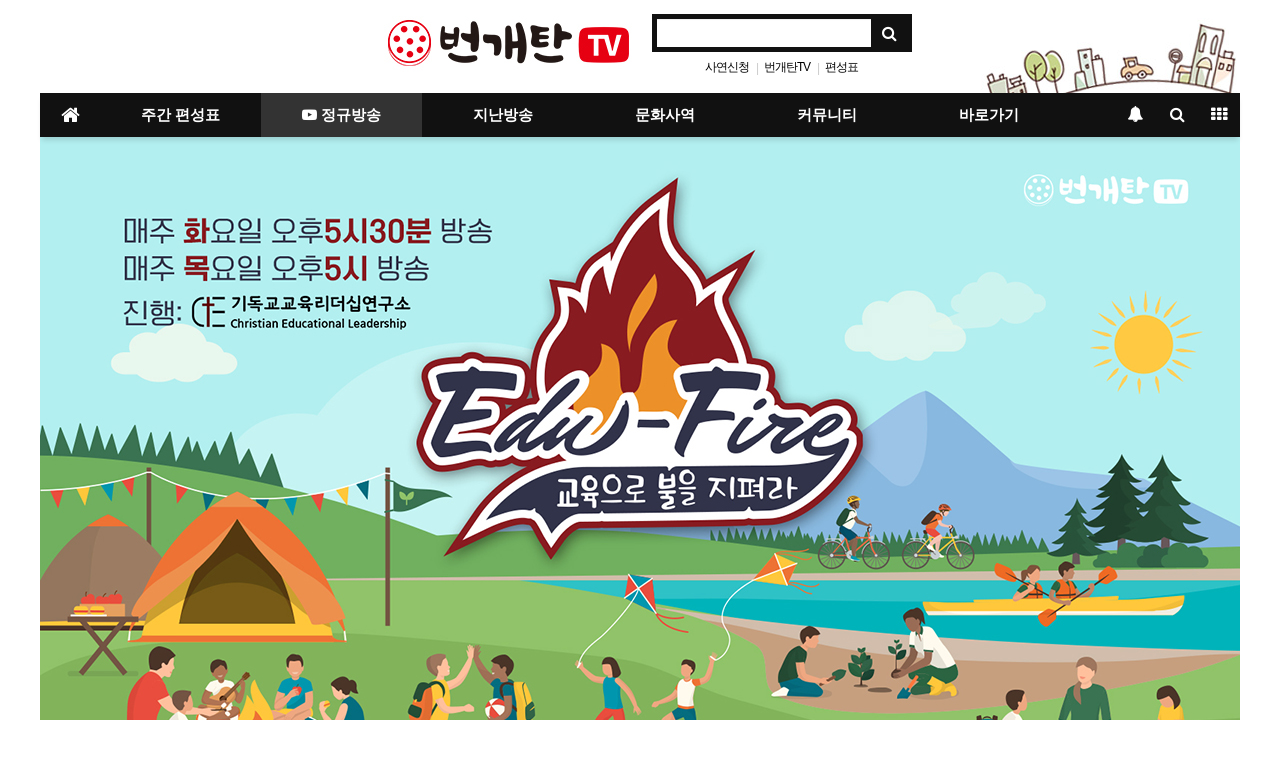

--- FILE ---
content_type: text/html; charset=utf-8
request_url: http://cts0808.com/g5/bbs/board.php?bo_table=tv007&sop=and&sst=wr_hit&sod=desc&sfl=&stx=&sca=&page=1
body_size: 84195
content:
<!doctype html>
<html lang="ko">
<head>
<meta charset="utf-8">
<meta http-equiv="imagetoolbar" content="no">
<meta http-equiv="X-UA-Compatible" content="IE=Edge">
<meta name="title" content="Edu-Fire 1 페이지 > 다음세대에게 복음을! 번개탄TV" />
<meta name="publisher" content="다음세대에게 복음을! 번개탄TV" />
<meta name="author" content="다음세대에게 복음을! 번개탄TV" />
<meta name="robots" content="index,follow" />
<meta name="keywords" content="다음세대에게 복음을! 번개탄TV" />
<meta name="description" content="Edu-Fire 1 페이지 > 다음세대에게 복음을! 번개탄TV" />
<meta name="twitter:card" content="summary_large_image" />
<meta property="og:title" content="Edu-Fire 1 페이지 > 다음세대에게 복음을! 번개탄TV" />
<meta property="og:site_name" content="다음세대에게 복음을! 번개탄TV" />
<meta property="og:author" content="다음세대에게 복음을! 번개탄TV" />
<meta property="og:type" content="" />
<meta property="og:description" content="Edu-Fire 1 페이지 > 다음세대에게 복음을! 번개탄TV" />
<meta property="og:url" content="http://cts0808.com/g5/bbs/board.php?bo_table=tv007&sop=and&sst=wr_hit&sod=desc&sfl=&stx=&sca=&page=1" />
<link rel="canonical" href="http://cts0808.com/g5/bbs/board.php?bo_table=tv007&sop=and&sst=wr_hit&sod=desc&sfl=&stx=&sca=&page=1" />
<title>Edu-Fire 1 페이지 > 다음세대에게 복음을! 번개탄TV</title>
<link rel="stylesheet" href="http://cts0808.com/g5/css/default.css?ver=180820">
<link rel="stylesheet" href="http://cts0808.com/g5/css/apms.css?ver=180820">

<link rel="stylesheet" href="http://cts0808.com/g5/thema/Basic/assets/bs3/css/bootstrap.min.css" type="text/css" class="thema-mode">
<link rel="stylesheet" href="http://cts0808.com/g5/thema/Basic/colorset/Basic/colorset.css" type="text/css" class="thema-colorset">
<link rel="stylesheet" href="http://cts0808.com/g5/thema/Basic/widget/basic-keyword/widget.css?ver=180820">
<link rel="stylesheet" href="http://cts0808.com/g5/skin/board/Basic-Board/style.css" >
<link rel="stylesheet" href="http://cts0808.com/g5/skin/board/Basic-Board/list/basic-gallery/list.css" >
<link rel="stylesheet" href="http://cts0808.com/g5/thema/Basic/widget/basic-sidebar/widget.css?ver=180820">
<link rel="stylesheet" href="http://cts0808.com/g5/css/level/basic.css?ver=180820">
<!--[if lte IE 8]>
<script src="http://cts0808.com/g5/js/html5.js"></script>
<![endif]-->
<script>
// 자바스크립트에서 사용하는 전역변수 선언
var g5_url       = "http://cts0808.com/g5";
var g5_bbs_url   = "http://cts0808.com/g5/bbs";
var g5_is_member = "";
var g5_is_admin  = "";
var g5_is_mobile = "";
var g5_bo_table  = "tv007";
var g5_sca       = "";
var g5_pim       = "";
var g5_editor    = "smarteditor2";
var g5_responsive    = "1";
var g5_cookie_domain = "";
var g5_purl = "http://cts0808.com/g5/bbs/board.php?bo_table=tv007&sop=and&sst=wr_hit&sod=desc&sfl=&stx=&sca=&page=1";
</script>
<script src="http://cts0808.com/g5/js/jquery-1.11.3.min.js"></script>
<script src="http://cts0808.com/g5/js/jquery-migrate-1.2.1.min.js"></script>
<script src="http://cts0808.com/g5/lang/korean/lang.js?ver=180820"></script>
<script src="http://cts0808.com/g5/js/common.js?ver=180820"></script>
<script src="http://cts0808.com/g5/js/wrest.js?ver=180820"></script>
<script src="http://cts0808.com/g5/js/placeholders.min.js"></script>
<script src="http://cts0808.com/g5/js/apms.js?ver=180820"></script>
<link rel="stylesheet" href="http://cts0808.com/g5/js/font-awesome/css/font-awesome.min.css">
<script src="http://cts0808.com/g5/plugin/apms/js/jquery.mobile.swipe.min.js?ver=180820"></script>
</head>
<body class="responsive is-pc">
	<h1 style="display:inline-block !important;position:absolute;top:0;left:0;margin:0 !important;padding:0 !important;font-size:0;line-height:0;border:0 !important;overflow:hidden !important">
	Edu-Fire 1 페이지 > 다음세대에게 복음을! 번개탄TV	</h1>
<style>
		.at-container {max-width:1200px;}
	.no-responsive .wrapper, .no-responsive .at-container-wide { min-width:1200px; }
	.no-responsive .boxed.wrapper, .no-responsive .at-container { width:1200px; }
	.at-menu .nav-height { height:44px; line-height:44px !important; }
	.pc-menu, .pc-menu .nav-full-back, .pc-menu .nav-full-height { height:44px; }
	.pc-menu .nav-top.nav-float .menu-a { padding:0px 25px; }
	.pc-menu .nav-top.nav-float .sub-1div::before { left: 25px; }
	.pc-menu .subm-w { width:170px; }
	@media all and (min-width:1200px) {
		.responsive .boxed.wrapper { max-width:1200px; }
	}
</style>

<div id="thema_wrapper" class="wrapper boxed ko">

	<!-- PC Header -->
	<header class="pc-header">
		<div class="at-container">
			<!-- PC Logo -->
			<div class="header-logo">
				<a href="http://cts0808.com/g5">
					<img src="/g5/img/toplogo.jpg">
				</a>
			</div>
			<!-- PC Search -->
			<div class="header-search">
				<form name="tsearch" method="get" onsubmit="return tsearch_submit(this);" role="form" class="form">
				<input type="hidden" name="url"	value="http://cts0808.com/g5/bbs/search.php">
					<div class="input-group input-group-sm">
						<input type="text" name="stx" class="form-control input-sm" value="">
						<span class="input-group-btn">
							<button type="submit" class="btn btn-sm"><i class="fa fa-search fa-lg"></i></button>
						</span>
					</div>
				</form>
				<div class="header-keyword">
					<div class="basic-keyword">
			<span class="stx">
						<a href="http://cts0808.com/g5/bbs/search.php?stx=+%EC%82%AC%EC%97%B0%EC%8B%A0%EC%B2%AD"> 사연신청</a>
		</span>
			<span class="stx">
							<span class="sp">|</span>
						<a href="http://cts0808.com/g5/bbs/search.php?stx=%EB%B2%88%EA%B0%9C%ED%83%84TV">번개탄TV</a>
		</span>
			<span class="stx">
							<span class="sp">|</span>
						<a href="http://cts0808.com/g5/bbs/search.php?stx=+%ED%8E%B8%EC%84%B1%ED%91%9C"> 편성표</a>
		</span>
	</div>
				</div>
			</div>
			<div class="clearfix"></div>
		</div>
	</header>

	<!-- Mobile Header -->
	<header class="m-header">
		<div class="at-container">
			<div class="header-wrap">
				<div class="header-icon">
					<a href="javascript:;" onclick="sidebar_open('sidebar-user');">
						<i class="fa fa-user"></i>
					</a>
				</div>
				<div class="header-logo en">
					<!-- Mobile Logo -->
					<a href="http://cts0808.com/g5">
						<b>번개탄TV</b>
					</a>
				</div>
				<div class="header-icon">
					<a href="javascript:;" onclick="sidebar_open('sidebar-search');">
						<i class="fa fa-search"></i>
					</a>
				</div>
			</div>
			<div class="clearfix"></div>
		</div>
	</header>

	<!-- Menu -->
	<nav class="at-menu">
		<!-- PC Menu -->
		<div class="pc-menu">
			<!-- Menu Button & Right Icon Menu -->
			<div class="at-container">
				<div class="nav-right nav-rw nav-height">
					<ul>
												<li>
							<a href="javascript:;" onclick="sidebar_open('sidebar-response');" data-original-title="<nobr>알림</nobr>" data-toggle="tooltip" data-placement="top" data-html="true">
								<i class="fa fa-bell"></i>
								<span class="label bg-orangered en" style="display:none;">
									<span class="msgCount">0</span>
								</span>
							</a>
						</li>
						<li>
							<a href="javascript:;" onclick="sidebar_open('sidebar-search');" data-original-title="<nobr>검색</nobr>" data-toggle="tooltip" data-placement="top" data-html="true">
								<i class="fa fa-search"></i>
							</a>
						</li>
						<li class="menu-all-icon" data-original-title="<nobr>전체메뉴</nobr>" data-toggle="tooltip" data-placement="top" data-html="true">
							<a href="javascript:;" data-toggle="collapse" data-target="#menu-all">
								<i class="fa fa-th"></i>
							</a>
						</li>
					</ul>
					<div class="clearfix"></div>
				</div>
			</div>
			

	<div class="nav-visible">
		<div class="at-container">
			<div class="nav-top nav-both nav-slide">
				<ul class="menu-ul">
				<li class="menu-li nav-home off">
					<a class="menu-a nav-height" href="http://cts0808.com/g5">
						<i class="fa fa-home"></i>
					</a>
				</li>
									<li class="menu-li off">
						<a class="menu-a nav-height" href="/g5/bbs/board.php?bo_table=week">
							주간 편성표													</a>
											</li>
									<li class="menu-li on">
						<a class="menu-a nav-height" href="http://www.jing.co.kr/g5/bbs/page.php?hid=tv000">
							<i class='fa fa-youtube-play'></i> 정규방송													</a>
													<div class="sub-slide sub-1div">
								<ul class="sub-1dul">
								
									
									<li class="sub-1dli off">
										<a href="http://cts0808.com/g5/bbs/page.php?hid=tv000" class="sub-1da">
											프로그램 소개																					</a>
																			</li>
								
									
									<li class="sub-1dli off">
										<a href="http://cts0808.com/g5/bbs/board.php?bo_table=tv029" class="sub-1da">
											플리섬sing																					</a>
																			</li>
								
									
									<li class="sub-1dli off">
										<a href="http://cts0808.com/g5/bbs/board.php?bo_table=tv030" class="sub-1da">
											All 뉴송																					</a>
																			</li>
								
									
									<li class="sub-1dli off">
										<a href="http://cts0808.com/g5/bbs/board.php?bo_table=tv031" class="sub-1da">
											방구석 샬롬																					</a>
																			</li>
								
									
									<li class="sub-1dli off">
										<a href="http://cts0808.com/g5/bbs/board.php?bo_table=tv019" class="sub-1da">
											별별콘																					</a>
																			</li>
								
									
									<li class="sub-1dli off">
										<a href="http://cts0808.com/g5/bbs/board.php?bo_table=tv005" class="sub-1da">
											번특톡																					</a>
																			</li>
								
									
									<li class="sub-1dli on">
										<a href="http://cts0808.com/g5/bbs/board.php?bo_table=tv007" class="sub-1da">
											Edu-Fire																					</a>
																			</li>
								
									
									<li class="sub-1dli off">
										<a href="http://cts0808.com/g5/bbs/board.php?bo_table=tv004" class="sub-1da">
											오예타임																					</a>
																			</li>
								
									
									<li class="sub-1dli off">
										<a href="http://cts0808.com/g5/bbs/board.php?bo_table=tv040" class="sub-1da">
											지피지기																					</a>
																			</li>
																</ul>
							</div>
											</li>
									<li class="menu-li off">
						<a class="menu-a nav-height" href="/g5/bbs/board.php?bo_table=tv">
							지난방송													</a>
													<div class="sub-slide sub-1div">
								<ul class="sub-1dul">
								
									
									<li class="sub-1dli off">
										<a href="http://cts0808.com/g5/bbs/board.php?bo_table=tv001" class="sub-1da">
											화찬사																					</a>
																			</li>
								
									
									<li class="sub-1dli off">
										<a href="http://cts0808.com/g5/bbs/board.php?bo_table=tv015" class="sub-1da">
											[종방] 천국행진곡																					</a>
																			</li>
								
									
									<li class="sub-1dli off">
										<a href="http://cts0808.com/g5/bbs/board.php?bo_table=tv006" class="sub-1da">
											예배음악일기																					</a>
																			</li>
								
									
									<li class="sub-1dli off">
										<a href="http://cts0808.com/g5/bbs/board.php?bo_table=tv013" class="sub-1da">
											번개탄 유튜브 수련회																					</a>
																			</li>
								
									
									<li class="sub-1dli off">
										<a href="http://cts0808.com/g5/bbs/board.php?bo_table=tv012" class="sub-1da">
											샬롬 굿데이																					</a>
																			</li>
								
									
									<li class="sub-1dli off">
										<a href="http://cts0808.com/g5/bbs/board.php?bo_table=tv014" class="sub-1da">
											번개탄 유튜브 부흥회																					</a>
																			</li>
								
									
									<li class="sub-1dli off">
										<a href="http://cts0808.com/g5/bbs/board.php?bo_table=tv022" class="sub-1da">
											어서오세요																					</a>
																			</li>
								
									
									<li class="sub-1dli off">
										<a href="http://cts0808.com/g5/bbs/board.php?bo_table=tv024" class="sub-1da">
											사이다																					</a>
																			</li>
								
									
									<li class="sub-1dli off">
										<a href="http://cts0808.com/g5/bbs/board.php?bo_table=tv025" class="sub-1da">
											클래스클라스																					</a>
																			</li>
								
									
									<li class="sub-1dli off">
										<a href="http://cts0808.com/g5/bbs/board.php?bo_table=tv008" class="sub-1da">
											[종방] 달꼼학교																					</a>
																			</li>
								
									
									<li class="sub-1dli off">
										<a href="http://cts0808.com/g5/bbs/board.php?bo_table=tv028" class="sub-1da">
											성지여행																					</a>
																			</li>
								
									
									<li class="sub-1dli off">
										<a href="http://cts0808.com/g5/bbs/board.php?bo_table=tv002" class="sub-1da">
											[종방] Listen to My Heart																					</a>
																			</li>
								
									
									<li class="sub-1dli off">
										<a href="http://cts0808.com/g5/bbs/board.php?bo_table=tv026" class="sub-1da">
											Blessing Life																					</a>
																			</li>
								
									
									<li class="sub-1dli off">
										<a href="http://cts0808.com/g5/bbs/board.php?bo_table=tv010" class="sub-1da">
											번개탄 화요예배																					</a>
																			</li>
								
									
									<li class="sub-1dli off">
										<a href="http://cts0808.com/g5/bbs/board.php?bo_table=tv011" class="sub-1da">
											번개탄 목요예배																					</a>
																			</li>
								
									
									<li class="sub-1dli off">
										<a href="http://cts0808.com/g5/bbs/board.php?bo_table=tv027" class="sub-1da">
											땡큐잉글리쉬																					</a>
																			</li>
								
									
									<li class="sub-1dli off">
										<a href="http://cts0808.com/g5/bbs/board.php?bo_table=tv021" class="sub-1da">
											번개탄 헬스장																					</a>
																			</li>
								
									
									<li class="sub-1dli off">
										<a href="http://cts0808.com/g5/bbs/board.php?bo_table=tv018" class="sub-1da">
											[종방] 교회가는 길																					</a>
																			</li>
								
									
									<li class="sub-1dli off">
										<a href="http://cts0808.com/g5/bbs/board.php?bo_table=tv003" class="sub-1da">
											[종방] 요한의 복음이야기																					</a>
																			</li>
								
									
									<li class="sub-1dli off">
										<a href="http://cts0808.com/g5/bbs/board.php?bo_table=tv016" class="sub-1da">
											[종방] oh~카리나																					</a>
																			</li>
								
									
									<li class="sub-1dli off">
										<a href="http://cts0808.com/g5/bbs/board.php?bo_table=tv017" class="sub-1da">
											[종방] 찬양 맛집																					</a>
																			</li>
																</ul>
							</div>
											</li>
									<li class="menu-li off">
						<a class="menu-a nav-height" href="/g5/bbs/board.php?bo_table=minister">
							문화사역													</a>
													<div class="sub-slide sub-1div">
								<ul class="sub-1dul">
								
									
									<li class="sub-1dli off">
										<a href="http://cts0808.com/g5/bbs/board.php?bo_table=25scamp" class="sub-1da">
											2025 여름캠프마당																					</a>
																			</li>
								
									
									<li class="sub-1dli off">
										<a href="http://cts0808.com/g5/bbs/board.php?bo_table=minister" class="sub-1da">
											번개탄사역자소개																					</a>
																			</li>
								
									
									<li class="sub-1dli off">
										<a href="http://cts0808.com/g5/bbs/board.php?bo_table=power" class="sub-1da">
											힘내라 번개탄																					</a>
																			</li>
								
									
									<li class="sub-1dli off">
										<a href="http://cts0808.com/g5/bbs/page.php?hid=wmapmain" class="sub-1da">
											예배드릴지도																					</a>
																			</li>
																</ul>
							</div>
											</li>
									<li class="menu-li off">
						<a class="menu-a nav-height" href="/g5/bbs/board.php?bo_table=r205">
							커뮤니티													</a>
													<div class="sub-slide sub-1div">
								<ul class="sub-1dul">
								
									
									<li class="sub-1dli off">
										<a href="http://cts0808.com/g5/bbs/board.php?bo_table=r205" class="sub-1da">
											공지사항																					</a>
																			</li>
								
									
									<li class="sub-1dli off">
										<a href="http://cts0808.com/g5/bbs/board.php?bo_table=t205" class="sub-1da">
											사역 신청/문의																					</a>
																			</li>
								
									
									<li class="sub-1dli off">
										<a href="http://cts0808.com/g5/bbs/board.php?bo_table=column" class="sub-1da">
											임우현목사 마음나눔																					</a>
																			</li>
								
									
									<li class="sub-1dli off">
										<a href=" /profile.zip" class="sub-1da">
											임우현목사 프로필																					</a>
																			</li>
								
									
									<li class="sub-1dli off">
										<a href="http://cts0808.com/g5/bbs/board.php?bo_table=g4" class="sub-1da">
											임우현목사 도서구매																					</a>
																			</li>
								
									
									<li class="sub-1dli off">
										<a href="http://cts0808.com/g5/bbs/board.php?bo_table=ctbook" class="sub-1da">
											최관하 목사 도서구매																					</a>
																			</li>
								
									
									<li class="sub-1dli off">
										<a href="http://cts0808.com/g5/bbs/board.php?bo_table=seobook" class="sub-1da">
											서종현 선교사 도서구매																					</a>
																			</li>
								
									
									<li class="sub-1dli off">
										<a href="http://cts0808.com/g5/bbs/board.php?bo_table=thinking" class="sub-1da">
											박현동목사 도서구매																					</a>
																			</li>
								
									
									<li class="sub-1dli off">
										<a href="http://cts0808.com/g5/bbs/board.php?bo_table=heanari" class="sub-1da">
											해나리 도서구매																					</a>
																			</li>
								
									
									<li class="sub-1dli off">
										<a href="http://cts0808.com/g5/bbs/board.php?bo_table=tvboard" class="sub-1da sub-icon">
											사연신청 / 방송소감																					</a>
																					<div class="sub-slide sub-2div">
												<ul class="sub-2dul subm-w pull-left">					
																									
													
													<li class="sub-2dli off">
														<a href="http://cts0808.com/g5/bbs/board.php?bo_table=tvboard&sca=%ED%99%94%EC%B0%AC%EC%82%AC+" class="sub-2da">
															화찬사 																													</a>
													</li>
																									
													
													<li class="sub-2dli off">
														<a href="http://cts0808.com/g5/bbs/board.php?bo_table=tvboard&sca=+%EC%83%AC%EB%A1%AC+%EA%B5%BF%EB%8D%B0%EC%9D%B4+" class="sub-2da">
															 샬롬 굿데이 																													</a>
													</li>
																									
													
													<li class="sub-2dli off">
														<a href="http://cts0808.com/g5/bbs/board.php?bo_table=tvboard&sca=+%EC%82%AC%EC%9D%B4%EB%8B%A4+" class="sub-2da">
															 사이다 																													</a>
													</li>
																									
													
													<li class="sub-2dli off">
														<a href="http://cts0808.com/g5/bbs/board.php?bo_table=tvboard&sca=+Blessing+Life+" class="sub-2da">
															 Blessing Life 																													</a>
													</li>
																									
													
													<li class="sub-2dli off">
														<a href="http://cts0808.com/g5/bbs/board.php?bo_table=tvboard&sca=+%EB%B0%A9%EC%86%A1%EC%86%8C%EA%B0%90" class="sub-2da">
															 방송소감																													</a>
													</li>
																								</ul>
																								<div class="clearfix"></div>
											</div>
																			</li>
								
									
									<li class="sub-1dli off">
										<a href="http://cts0808.com/g5/bbs/board.php?bo_table=unboxing" class="sub-1da">
											강은도목사 도서구매																					</a>
																			</li>
																</ul>
							</div>
											</li>
									<li class="menu-li off">
						<a class="menu-a nav-height" href="/g5/bbs/page.php?hid=privacy">
							바로가기													</a>
													<div class="sub-slide sub-1div">
								<ul class="sub-1dul">
								
									
									<li class="sub-1dli off">
										<a href="/g5/bbs/page.php?hid=privacy" class="sub-1da">
											후원안내																					</a>
																			</li>
								
									
									<li class="sub-1dli off">
										<a href="https://www.youtube.com/channel/UCFTQkZ7vqcWjPkN4KeEyHdw" class="sub-1da" target="_blank">
											번개탄TV 유튜브																					</a>
																			</li>
								
									
									<li class="sub-1dli off">
										<a href="http://plus.kakao.com/home/@번개탄" class="sub-1da" target="_blank">
											번개탄 카카오톡																					</a>
																			</li>
								
									
									<li class="sub-1dli off">
										<a href="https://www.facebook.com/cts7979/" class="sub-1da" target="_blank">
											번개탄 페이스북																					</a>
																			</li>
								
									
									<li class="sub-1dli off">
										<a href="http://go.missionfund.org/cts0808" class="sub-1da" target="_blank">
											번개탄 후원 미션펀드																					</a>
																			</li>
								
									
									<li class="sub-1dli off">
										<a href="http://flomuz.io/s/u.AGt" class="sub-1da" target="_blank">
											임우현의 번플																					</a>
																			</li>
																</ul>
							</div>
											</li>
								<!-- 우측공간 확보용 -->
				<li class="menu-li nav-rw"><a>&nbsp;</a></li>
				</ul>
			</div><!-- .nav-top -->
		</div>	<!-- .nav-container -->
	</div><!-- .nav-visible -->

			<div class="clearfix"></div>
			<div class="nav-back"></div>
		</div><!-- .pc-menu -->

		<!-- PC All Menu -->
		<div class="pc-menu-all">
			<div id="menu-all" class="collapse">
				<div class="at-container table-responsive">
					<table class="table">
					<tr>
											<td class="off">
							<a class="menu-a" href="/g5/bbs/board.php?bo_table=week">
								주간 편성표															</a>
													</td>
											<td class="on">
							<a class="menu-a" href="http://www.jing.co.kr/g5/bbs/page.php?hid=tv000">
								<i class='fa fa-youtube-play'></i> 정규방송															</a>
															<div class="sub-1div">
									<ul class="sub-1dul">
									
										
										<li class="sub-1dli off">
											<a href="http://cts0808.com/g5/bbs/page.php?hid=tv000" class="sub-1da">
												프로그램 소개																							</a>
										</li>
									
										
										<li class="sub-1dli off">
											<a href="http://cts0808.com/g5/bbs/board.php?bo_table=tv029" class="sub-1da">
												플리섬sing																							</a>
										</li>
									
										
										<li class="sub-1dli off">
											<a href="http://cts0808.com/g5/bbs/board.php?bo_table=tv030" class="sub-1da">
												All 뉴송																							</a>
										</li>
									
										
										<li class="sub-1dli off">
											<a href="http://cts0808.com/g5/bbs/board.php?bo_table=tv031" class="sub-1da">
												방구석 샬롬																							</a>
										</li>
									
										
										<li class="sub-1dli off">
											<a href="http://cts0808.com/g5/bbs/board.php?bo_table=tv019" class="sub-1da">
												별별콘																							</a>
										</li>
									
										
										<li class="sub-1dli off">
											<a href="http://cts0808.com/g5/bbs/board.php?bo_table=tv005" class="sub-1da">
												번특톡																							</a>
										</li>
									
										
										<li class="sub-1dli on">
											<a href="http://cts0808.com/g5/bbs/board.php?bo_table=tv007" class="sub-1da">
												Edu-Fire																							</a>
										</li>
									
										
										<li class="sub-1dli off">
											<a href="http://cts0808.com/g5/bbs/board.php?bo_table=tv004" class="sub-1da">
												오예타임																							</a>
										</li>
									
										
										<li class="sub-1dli off">
											<a href="http://cts0808.com/g5/bbs/board.php?bo_table=tv040" class="sub-1da">
												지피지기																							</a>
										</li>
																		</ul>
								</div>
													</td>
											<td class="off">
							<a class="menu-a" href="/g5/bbs/board.php?bo_table=tv">
								지난방송															</a>
															<div class="sub-1div">
									<ul class="sub-1dul">
									
										
										<li class="sub-1dli off">
											<a href="http://cts0808.com/g5/bbs/board.php?bo_table=tv001" class="sub-1da">
												화찬사																							</a>
										</li>
									
										
										<li class="sub-1dli off">
											<a href="http://cts0808.com/g5/bbs/board.php?bo_table=tv015" class="sub-1da">
												[종방] 천국행진곡																							</a>
										</li>
									
										
										<li class="sub-1dli off">
											<a href="http://cts0808.com/g5/bbs/board.php?bo_table=tv006" class="sub-1da">
												예배음악일기																							</a>
										</li>
									
										
										<li class="sub-1dli off">
											<a href="http://cts0808.com/g5/bbs/board.php?bo_table=tv013" class="sub-1da">
												번개탄 유튜브 수련회																							</a>
										</li>
									
										
										<li class="sub-1dli off">
											<a href="http://cts0808.com/g5/bbs/board.php?bo_table=tv012" class="sub-1da">
												샬롬 굿데이																							</a>
										</li>
									
										
										<li class="sub-1dli off">
											<a href="http://cts0808.com/g5/bbs/board.php?bo_table=tv014" class="sub-1da">
												번개탄 유튜브 부흥회																							</a>
										</li>
									
										
										<li class="sub-1dli off">
											<a href="http://cts0808.com/g5/bbs/board.php?bo_table=tv022" class="sub-1da">
												어서오세요																							</a>
										</li>
									
										
										<li class="sub-1dli off">
											<a href="http://cts0808.com/g5/bbs/board.php?bo_table=tv024" class="sub-1da">
												사이다																							</a>
										</li>
									
										
										<li class="sub-1dli off">
											<a href="http://cts0808.com/g5/bbs/board.php?bo_table=tv025" class="sub-1da">
												클래스클라스																							</a>
										</li>
									
										
										<li class="sub-1dli off">
											<a href="http://cts0808.com/g5/bbs/board.php?bo_table=tv008" class="sub-1da">
												[종방] 달꼼학교																							</a>
										</li>
									
										
										<li class="sub-1dli off">
											<a href="http://cts0808.com/g5/bbs/board.php?bo_table=tv028" class="sub-1da">
												성지여행																							</a>
										</li>
									
										
										<li class="sub-1dli off">
											<a href="http://cts0808.com/g5/bbs/board.php?bo_table=tv002" class="sub-1da">
												[종방] Listen to My Heart																							</a>
										</li>
									
										
										<li class="sub-1dli off">
											<a href="http://cts0808.com/g5/bbs/board.php?bo_table=tv026" class="sub-1da">
												Blessing Life																							</a>
										</li>
									
										
										<li class="sub-1dli off">
											<a href="http://cts0808.com/g5/bbs/board.php?bo_table=tv010" class="sub-1da">
												번개탄 화요예배																							</a>
										</li>
									
										
										<li class="sub-1dli off">
											<a href="http://cts0808.com/g5/bbs/board.php?bo_table=tv011" class="sub-1da">
												번개탄 목요예배																							</a>
										</li>
									
										
										<li class="sub-1dli off">
											<a href="http://cts0808.com/g5/bbs/board.php?bo_table=tv027" class="sub-1da">
												땡큐잉글리쉬																							</a>
										</li>
									
										
										<li class="sub-1dli off">
											<a href="http://cts0808.com/g5/bbs/board.php?bo_table=tv021" class="sub-1da">
												번개탄 헬스장																							</a>
										</li>
									
										
										<li class="sub-1dli off">
											<a href="http://cts0808.com/g5/bbs/board.php?bo_table=tv018" class="sub-1da">
												[종방] 교회가는 길																							</a>
										</li>
									
										
										<li class="sub-1dli off">
											<a href="http://cts0808.com/g5/bbs/board.php?bo_table=tv003" class="sub-1da">
												[종방] 요한의 복음이야기																							</a>
										</li>
									
										
										<li class="sub-1dli off">
											<a href="http://cts0808.com/g5/bbs/board.php?bo_table=tv016" class="sub-1da">
												[종방] oh~카리나																							</a>
										</li>
									
										
										<li class="sub-1dli off">
											<a href="http://cts0808.com/g5/bbs/board.php?bo_table=tv017" class="sub-1da">
												[종방] 찬양 맛집																							</a>
										</li>
																		</ul>
								</div>
													</td>
											<td class="off">
							<a class="menu-a" href="/g5/bbs/board.php?bo_table=minister">
								문화사역															</a>
															<div class="sub-1div">
									<ul class="sub-1dul">
									
										
										<li class="sub-1dli off">
											<a href="http://cts0808.com/g5/bbs/board.php?bo_table=25scamp" class="sub-1da">
												2025 여름캠프마당																							</a>
										</li>
									
										
										<li class="sub-1dli off">
											<a href="http://cts0808.com/g5/bbs/board.php?bo_table=minister" class="sub-1da">
												번개탄사역자소개																							</a>
										</li>
									
										
										<li class="sub-1dli off">
											<a href="http://cts0808.com/g5/bbs/board.php?bo_table=power" class="sub-1da">
												힘내라 번개탄																							</a>
										</li>
									
										
										<li class="sub-1dli off">
											<a href="http://cts0808.com/g5/bbs/page.php?hid=wmapmain" class="sub-1da">
												예배드릴지도																							</a>
										</li>
																		</ul>
								</div>
													</td>
											<td class="off">
							<a class="menu-a" href="/g5/bbs/board.php?bo_table=r205">
								커뮤니티															</a>
															<div class="sub-1div">
									<ul class="sub-1dul">
									
										
										<li class="sub-1dli off">
											<a href="http://cts0808.com/g5/bbs/board.php?bo_table=r205" class="sub-1da">
												공지사항																							</a>
										</li>
									
										
										<li class="sub-1dli off">
											<a href="http://cts0808.com/g5/bbs/board.php?bo_table=t205" class="sub-1da">
												사역 신청/문의																							</a>
										</li>
									
										
										<li class="sub-1dli off">
											<a href="http://cts0808.com/g5/bbs/board.php?bo_table=column" class="sub-1da">
												임우현목사 마음나눔																							</a>
										</li>
									
										
										<li class="sub-1dli off">
											<a href=" /profile.zip" class="sub-1da">
												임우현목사 프로필																							</a>
										</li>
									
										
										<li class="sub-1dli off">
											<a href="http://cts0808.com/g5/bbs/board.php?bo_table=g4" class="sub-1da">
												임우현목사 도서구매																							</a>
										</li>
									
										
										<li class="sub-1dli off">
											<a href="http://cts0808.com/g5/bbs/board.php?bo_table=ctbook" class="sub-1da">
												최관하 목사 도서구매																							</a>
										</li>
									
										
										<li class="sub-1dli off">
											<a href="http://cts0808.com/g5/bbs/board.php?bo_table=seobook" class="sub-1da">
												서종현 선교사 도서구매																							</a>
										</li>
									
										
										<li class="sub-1dli off">
											<a href="http://cts0808.com/g5/bbs/board.php?bo_table=thinking" class="sub-1da">
												박현동목사 도서구매																							</a>
										</li>
									
										
										<li class="sub-1dli off">
											<a href="http://cts0808.com/g5/bbs/board.php?bo_table=heanari" class="sub-1da">
												해나리 도서구매																							</a>
										</li>
									
										
										<li class="sub-1dli off">
											<a href="http://cts0808.com/g5/bbs/board.php?bo_table=tvboard" class="sub-1da sub-icon">
												사연신청 / 방송소감																							</a>
										</li>
									
										
										<li class="sub-1dli off">
											<a href="http://cts0808.com/g5/bbs/board.php?bo_table=unboxing" class="sub-1da">
												강은도목사 도서구매																							</a>
										</li>
																		</ul>
								</div>
													</td>
											<td class="off">
							<a class="menu-a" href="/g5/bbs/page.php?hid=privacy">
								바로가기															</a>
															<div class="sub-1div">
									<ul class="sub-1dul">
									
										
										<li class="sub-1dli off">
											<a href="/g5/bbs/page.php?hid=privacy" class="sub-1da">
												후원안내																							</a>
										</li>
									
										
										<li class="sub-1dli off">
											<a href="https://www.youtube.com/channel/UCFTQkZ7vqcWjPkN4KeEyHdw" class="sub-1da" target="_blank">
												번개탄TV 유튜브																							</a>
										</li>
									
										
										<li class="sub-1dli off">
											<a href="http://plus.kakao.com/home/@번개탄" class="sub-1da" target="_blank">
												번개탄 카카오톡																							</a>
										</li>
									
										
										<li class="sub-1dli off">
											<a href="https://www.facebook.com/cts7979/" class="sub-1da" target="_blank">
												번개탄 페이스북																							</a>
										</li>
									
										
										<li class="sub-1dli off">
											<a href="http://go.missionfund.org/cts0808" class="sub-1da" target="_blank">
												번개탄 후원 미션펀드																							</a>
										</li>
									
										
										<li class="sub-1dli off">
											<a href="http://flomuz.io/s/u.AGt" class="sub-1da" target="_blank">
												임우현의 번플																							</a>
										</li>
																		</ul>
								</div>
													</td>
										</tr>
					</table>
					<div class="menu-all-btn">
						<div class="btn-group">
							<a class="btn btn-lightgray" href="http://cts0808.com/g5"><i class="fa fa-home"></i></a>
							<a href="javascript:;" class="btn btn-lightgray" data-toggle="collapse" data-target="#menu-all"><i class="fa fa-times"></i></a>
						</div>
					</div>
				</div>
			</div>
		</div><!-- .pc-menu-all -->

		<!-- Mobile Menu -->
		<div class="m-menu">
			<div class="m-wrap">
	<div class="at-container">
		<div class="m-table en">
			<div class="m-icon">
				<a href="javascript:;" onclick="sidebar_open('sidebar-menu');"><i class="fa fa-bars"></i></a>
			</div>
						<div class="m-list">
				<div class="m-nav" id="mobile_nav">
					<ul class="clearfix">
					<li>
						<a href="http://cts0808.com/g5">메인</a>
					</li>
											<li>
							<a href="/g5/bbs/board.php?bo_table=week">
								주간 편성표															</a>
						</li>
											<li>
							<a href="http://www.jing.co.kr/g5/bbs/page.php?hid=tv000">
								정규방송															</a>
						</li>
											<li>
							<a href="/g5/bbs/board.php?bo_table=tv">
								지난방송															</a>
						</li>
											<li>
							<a href="/g5/bbs/board.php?bo_table=minister">
								문화사역															</a>
						</li>
											<li>
							<a href="/g5/bbs/board.php?bo_table=r205">
								커뮤니티															</a>
						</li>
											<li>
							<a href="/g5/bbs/page.php?hid=privacy">
								바로가기															</a>
						</li>
										</ul>
				</div>
			</div>
						<div class="m-icon">
				<a href="javascript:;" onclick="sidebar_open('sidebar-response');">
					<i class="fa fa-bell"></i>
					<span class="label bg-orangered en" style="display:none;">
						<span class="msgCount">0</span>
					</span>
				</a>
			</div>
		</div>
	</div>
</div>

<div class="clearfix"></div>

	<div class="m-sub">
		<div class="at-container">
			<div class="m-nav-sub en" id="mobile_nav_sub">
				<ul class="clearfix">
										<li>
							<a href="http://cts0808.com/g5/bbs/page.php?hid=tv000">
								프로그램 소개															</a>
						</li>
										<li>
							<a href="http://cts0808.com/g5/bbs/board.php?bo_table=tv029">
								플리섬sing															</a>
						</li>
										<li>
							<a href="http://cts0808.com/g5/bbs/board.php?bo_table=tv030">
								All 뉴송															</a>
						</li>
										<li>
							<a href="http://cts0808.com/g5/bbs/board.php?bo_table=tv031">
								방구석 샬롬															</a>
						</li>
										<li>
							<a href="http://cts0808.com/g5/bbs/board.php?bo_table=tv019">
								별별콘															</a>
						</li>
										<li>
							<a href="http://cts0808.com/g5/bbs/board.php?bo_table=tv005">
								번특톡															</a>
						</li>
										<li>
							<a href="http://cts0808.com/g5/bbs/board.php?bo_table=tv007">
								Edu-Fire															</a>
						</li>
										<li>
							<a href="http://cts0808.com/g5/bbs/board.php?bo_table=tv004">
								오예타임															</a>
						</li>
										<li>
							<a href="http://cts0808.com/g5/bbs/board.php?bo_table=tv040">
								지피지기															</a>
						</li>
								</ul>
			</div>
		</div>
	</div>
	<div class="clearfix"></div>
		</div><!-- .m-menu -->
	</nav><!-- .at-menu -->

	<div class="clearfix"></div>
	
	
	<div class="at-body">
		<p><img src="http://cts0808.com/g5/data/editor/2106/79694a2eaa42280fa220987bc4bd51a8_1623136348_88.jpg" title="79694a2eaa42280fa220987bc4bd51a8_1623136348_88.jpg">&nbsp;</p><p><br style="clear:both;"><b style="font-size:12pt;">【 </b><span style="font-size:16px;"><b>Edu-Fire</b></span><b style="font-size:12pt;">&nbsp;다시보기 】</b>&nbsp;</p>
<section class="board-list"> 
	
	
	<div class="list-wrap">
		<form name="fboardlist" id="fboardlist" action="./board_list_update.php" onsubmit="return fboardlist_submit(this);" method="post" role="form" class="form">
			<input type="hidden" name="bo_table" value="tv007">
			<input type="hidden" name="sfl" value="">
			<input type="hidden" name="stx" value="">
			<input type="hidden" name="spt" value="">
			<input type="hidden" name="sca" value="">
			<input type="hidden" name="sst" value="wr_hit">
			<input type="hidden" name="sod" value="desc">
			<input type="hidden" name="page" value="1">
			<input type="hidden" name="sw" value="">
			<style>
	.list-body .list-row { float:left; width:33.33%; } 
	.list-body .list-row .img-wrap { padding-bottom:55% !important; }
			.list-body { overflow:hidden; margin-right:-15px; margin-bottom:-15px; }
	.list-body .list-col { margin-right:15px; margin-bottom: 15px; }
			.list-body .list-desc { height:85px; }
						@media (max-width: 1199px) { 
			.responsive .list-body .list-row { width:33.33%; } 
		}
						@media (max-width: 991px) { 
			.responsive .list-body .list-row { width:33.33%; } 
		}
						@media (max-width: 767px) { 
			.responsive .list-body .list-row { width:50%; } 
		}
						@media (max-width: 480px) { 
			.responsive .list-body .list-row { width:100%; } 
		}
			</style>
<div class="list-board">
		<div class="list-body basic-body color-body">
			<div class="list-row">
			<div class="list-col">
				<div class="list-box">
					<div class="list-front">
						<div class="list-img">
							<a href="http://cts0808.com/g5/bbs/board.php?bo_table=tv007&amp;wr_id=166&amp;sst=wr_hit&amp;sod=desc&amp;sop=and&amp;page=1">
																	<div class="imgframe">
										<div class="img-wrap">
											<div class="label-cap bg-red">Hot</div>											<i class="fa fa-play-circle-o wr-vicon"></i>																						<div class="img-item">
												<img src="http://cts0808.com/g5/data/apms/video/youtube/thumb-QBUptmmfoP0_400x220.jpg" alt="" class="wr-img">											</div>
										</div>
									</div>
															</a>
													</div>
												<div class="list-text">
														<div class="list-desc">
								<a href="http://cts0808.com/g5/bbs/board.php?bo_table=tv007&amp;wr_id=166&amp;sst=wr_hit&amp;sod=desc&amp;sop=and&amp;page=1">
									<strong class="en">번개탄TV Edu-Fire137회 에듀파이어 쏙쏙5분교리 예수님 탄생의 비밀과 성찬</strong>
																			<div class="h5"></div>
										<div class="text-muted font-12">
											번개탄TV Edu-Fire137회 에듀파이어 쏙쏙5분교리 예수님 탄생의 비밀과 성찬 한국교회 다음세대를 위한 유튜브 방송 "번개탄TV" 정규방송은 매주 화요일~목요일 오후12시에 …										</div>
																	</a>
							</div>
							<div class="list-info font-12">
								<div class="pull-left">
																		<span class="sv_member">몽도사</span>								</div>
								<div class="pull-right en font-14">
									<i class="fa fa-commenting blue"></i> 
									0																																																																<i class="fa fa-eye violet"></i> 
										2977																	</div>
								<div class="clearfix"></div>
							</div>
						</div>	
						<div class="clearfix"></div>
					</div>
				</div>
			</div>
		</div>
			<div class="list-row">
			<div class="list-col">
				<div class="list-box">
					<div class="list-front">
						<div class="list-img">
							<a href="http://cts0808.com/g5/bbs/board.php?bo_table=tv007&amp;wr_id=164&amp;sst=wr_hit&amp;sod=desc&amp;sop=and&amp;page=1">
																	<div class="imgframe">
										<div class="img-wrap">
											<div class="label-cap bg-red">Hot</div>											<i class="fa fa-play-circle-o wr-vicon"></i>																						<div class="img-item">
												<img src="http://cts0808.com/g5/data/apms/video/youtube/thumb-UOnAn9ncvak_400x220.jpg" alt="" class="wr-img">											</div>
										</div>
									</div>
															</a>
													</div>
												<div class="list-text">
														<div class="list-desc">
								<a href="http://cts0808.com/g5/bbs/board.php?bo_table=tv007&amp;wr_id=164&amp;sst=wr_hit&amp;sod=desc&amp;sop=and&amp;page=1">
									<strong class="en">번개탄TV Edu-Fire133회 설교 김성중목사</strong>
																			<div class="h5"></div>
										<div class="text-muted font-12">
											번개탄TV Edu-Fire133회 설교 김성중목사 성령님의 파워 엡4;4 한국교회 다음세대를 위한 유튜브 방송 "번개탄TV" #김성중목사 #EduFire​​​​​​​​​ #기독교교…										</div>
																	</a>
							</div>
							<div class="list-info font-12">
								<div class="pull-left">
																		<span class="sv_member">몽도사</span>								</div>
								<div class="pull-right en font-14">
									<i class="fa fa-commenting blue"></i> 
									0																																																																<i class="fa fa-eye violet"></i> 
										2968																	</div>
								<div class="clearfix"></div>
							</div>
						</div>	
						<div class="clearfix"></div>
					</div>
				</div>
			</div>
		</div>
			<div class="list-row">
			<div class="list-col">
				<div class="list-box">
					<div class="list-front">
						<div class="list-img">
							<a href="http://cts0808.com/g5/bbs/board.php?bo_table=tv007&amp;wr_id=49&amp;sst=wr_hit&amp;sod=desc&amp;sop=and&amp;page=1">
																	<div class="imgframe">
										<div class="img-wrap">
											<div class="label-cap bg-red">Hot</div>											<i class="fa fa-play-circle-o wr-vicon"></i>																						<div class="img-item">
												<img src="http://cts0808.com/g5/data/apms/video/youtube/thumb-4bsH1IiXbPo_400x220.jpg" alt="" class="wr-img">											</div>
										</div>
									</div>
															</a>
													</div>
												<div class="list-text">
														<div class="list-desc">
								<a href="http://cts0808.com/g5/bbs/board.php?bo_table=tv007&amp;wr_id=49&amp;sst=wr_hit&amp;sod=desc&amp;sop=and&amp;page=1">
									<strong class="en">번개탄TV Edu-Fire 28회 김성중 교수 "사춘기 자녀 부모성찰키워드7"</strong>
																			<div class="h5"></div>
										<div class="text-muted font-12">
											번개탄TV Edu-Fire 28회 김성중 교수 사춘기 자녀 부모성찰키워드7 사자 자녀 키우기 이야기 사춘기 자녀 부모성찰키워드 7 김성중 교수님 강의 입니다 ^^ 한국교회 다음세대…										</div>
																	</a>
							</div>
							<div class="list-info font-12">
								<div class="pull-left">
																		<span class="sv_member">도간사</span>								</div>
								<div class="pull-right en font-14">
									<i class="fa fa-commenting blue"></i> 
									0																																																																<i class="fa fa-eye violet"></i> 
										2964																	</div>
								<div class="clearfix"></div>
							</div>
						</div>	
						<div class="clearfix"></div>
					</div>
				</div>
			</div>
		</div>
			<div class="list-row">
			<div class="list-col">
				<div class="list-box">
					<div class="list-front">
						<div class="list-img">
							<a href="http://cts0808.com/g5/bbs/board.php?bo_table=tv007&amp;wr_id=140&amp;sst=wr_hit&amp;sod=desc&amp;sop=and&amp;page=1">
																	<div class="imgframe">
										<div class="img-wrap">
											<div class="label-cap bg-red">Hot</div>											<i class="fa fa-play-circle-o wr-vicon"></i>																						<div class="img-item">
												<img src="http://cts0808.com/g5/data/apms/video/youtube/thumb-WBcUBuOPo8Y_400x220.jpg" alt="" class="wr-img">											</div>
										</div>
									</div>
															</a>
													</div>
												<div class="list-text">
														<div class="list-desc">
								<a href="http://cts0808.com/g5/bbs/board.php?bo_table=tv007&amp;wr_id=140&amp;sst=wr_hit&amp;sod=desc&amp;sop=and&amp;page=1">
									<strong class="en">번개탄TV Edu-Fire111회 부서별 설교 이신형목사</strong>
																			<div class="h5"></div>
										<div class="text-muted font-12">
											번개탄TV Edu-Fire111회 부서별 설교 이신형목사 한국교회 다음세대를 위한 유튜브 방송 "번개탄TV" 청년직장인/고린도전서12:28-35/우리가 구할 한 가지 #이신형목사 …										</div>
																	</a>
							</div>
							<div class="list-info font-12">
								<div class="pull-left">
																		<span class="sv_member">몽도사</span>								</div>
								<div class="pull-right en font-14">
									<i class="fa fa-commenting blue"></i> 
									0																																																																<i class="fa fa-eye violet"></i> 
										2957																	</div>
								<div class="clearfix"></div>
							</div>
						</div>	
						<div class="clearfix"></div>
					</div>
				</div>
			</div>
		</div>
			<div class="list-row">
			<div class="list-col">
				<div class="list-box">
					<div class="list-front">
						<div class="list-img">
							<a href="http://cts0808.com/g5/bbs/board.php?bo_table=tv007&amp;wr_id=63&amp;sst=wr_hit&amp;sod=desc&amp;sop=and&amp;page=1">
																	<div class="imgframe">
										<div class="img-wrap">
											<div class="label-cap bg-red">Hot</div>											<i class="fa fa-play-circle-o wr-vicon"></i>																						<div class="img-item">
												<img src="http://cts0808.com/g5/data/apms/video/youtube/thumb-mw9meAcU1PE_400x220.jpg" alt="" class="wr-img">											</div>
										</div>
									</div>
															</a>
													</div>
												<div class="list-text">
														<div class="list-desc">
								<a href="http://cts0808.com/g5/bbs/board.php?bo_table=tv007&amp;wr_id=63&amp;sst=wr_hit&amp;sod=desc&amp;sop=and&amp;page=1">
									<strong class="en">번개탄TV Edu-Fire 42회 이달의 찬양 김도환 전도사</strong>
																			<div class="h5"></div>
										<div class="text-muted font-12">
											번개탄TV Edu-Fire 42회 이달의 찬양 김도환 전도사 이달의 찬양 2월1-2주 주일예배를 준비할 수 있는 강의 입니다 ^^ song list 1주 나는 예배자 입니다 비전 …										</div>
																	</a>
							</div>
							<div class="list-info font-12">
								<div class="pull-left">
																		<span class="sv_member">도간사</span>								</div>
								<div class="pull-right en font-14">
									<i class="fa fa-commenting blue"></i> 
									0																																																																<i class="fa fa-eye violet"></i> 
										2950																	</div>
								<div class="clearfix"></div>
							</div>
						</div>	
						<div class="clearfix"></div>
					</div>
				</div>
			</div>
		</div>
			<div class="list-row">
			<div class="list-col">
				<div class="list-box">
					<div class="list-front">
						<div class="list-img">
							<a href="http://cts0808.com/g5/bbs/board.php?bo_table=tv007&amp;wr_id=121&amp;sst=wr_hit&amp;sod=desc&amp;sop=and&amp;page=1">
																	<div class="imgframe">
										<div class="img-wrap">
											<div class="label-cap bg-red">Hot</div>											<i class="fa fa-play-circle-o wr-vicon"></i>																						<div class="img-item">
												<img src="http://cts0808.com/g5/data/apms/video/youtube/thumb-Txyrboq5PRI_400x220.jpg" alt="" class="wr-img">											</div>
										</div>
									</div>
															</a>
													</div>
												<div class="list-text">
														<div class="list-desc">
								<a href="http://cts0808.com/g5/bbs/board.php?bo_table=tv007&amp;wr_id=121&amp;sst=wr_hit&amp;sod=desc&amp;sop=and&amp;page=1">
									<strong class="en">번개탄TV Edu-Fire96회 부서별 설교 최형문목사</strong>
																			<div class="h5"></div>
										<div class="text-muted font-12">
											번개탄TV Edu-Fire96회 부서별 설교 최형문목사 한국교회 다음세대를 위한 유튜브 방송 "번개탄TV" 중등부/마태복음18:1-4/누가 어린아이와 같은 자인가? #최형문목사 #…										</div>
																	</a>
							</div>
							<div class="list-info font-12">
								<div class="pull-left">
																		<span class="sv_member">몽도사</span>								</div>
								<div class="pull-right en font-14">
									<i class="fa fa-commenting blue"></i> 
									0																																																																<i class="fa fa-eye violet"></i> 
										2949																	</div>
								<div class="clearfix"></div>
							</div>
						</div>	
						<div class="clearfix"></div>
					</div>
				</div>
			</div>
		</div>
			<div class="list-row">
			<div class="list-col">
				<div class="list-box">
					<div class="list-front">
						<div class="list-img">
							<a href="http://cts0808.com/g5/bbs/board.php?bo_table=tv007&amp;wr_id=25&amp;sst=wr_hit&amp;sod=desc&amp;sop=and&amp;page=1">
																	<div class="imgframe">
										<div class="img-wrap">
											<div class="label-cap bg-red">Hot</div>											<i class="fa fa-play-circle-o wr-vicon"></i>																						<div class="img-item">
												<img src="http://cts0808.com/g5/data/apms/video/youtube/thumb-xWGS5QOaGa8_400x220.jpg" alt="" class="wr-img">											</div>
										</div>
									</div>
															</a>
													</div>
												<div class="list-text">
														<div class="list-desc">
								<a href="http://cts0808.com/g5/bbs/board.php?bo_table=tv007&amp;wr_id=25&amp;sst=wr_hit&amp;sod=desc&amp;sop=and&amp;page=1">
									<strong class="en">번개탄TV Edu-Fire 12회 2부  "사귀어봅시다" 이신형연구원</strong>
																			<div class="h5"></div>
										<div class="text-muted font-12">
											번개탄TV Edu-Fire 12회 2부 "사귀어봅시다" 이신형연구원 한국교회 다음세대를 위한 유튜브 방송 "번개탄TV" ☆번개탄TV 본방송 매주 화,목 낮12시-저녁9시 수 낮12…										</div>
																	</a>
							</div>
							<div class="list-info font-12">
								<div class="pull-left">
																		<span class="sv_member">도간사</span>								</div>
								<div class="pull-right en font-14">
									<i class="fa fa-commenting blue"></i> 
									0																																																																<i class="fa fa-eye violet"></i> 
										2945																	</div>
								<div class="clearfix"></div>
							</div>
						</div>	
						<div class="clearfix"></div>
					</div>
				</div>
			</div>
		</div>
			<div class="list-row">
			<div class="list-col">
				<div class="list-box">
					<div class="list-front">
						<div class="list-img">
							<a href="http://cts0808.com/g5/bbs/board.php?bo_table=tv007&amp;wr_id=165&amp;sst=wr_hit&amp;sod=desc&amp;sop=and&amp;page=1">
																	<div class="imgframe">
										<div class="img-wrap">
											<div class="label-cap bg-red">Hot</div>											<i class="fa fa-play-circle-o wr-vicon"></i>																						<div class="img-item">
												<img src="http://cts0808.com/g5/data/apms/video/youtube/thumb-hVi71PX_h9g_400x220.jpg" alt="" class="wr-img">											</div>
										</div>
									</div>
															</a>
													</div>
												<div class="list-text">
														<div class="list-desc">
								<a href="http://cts0808.com/g5/bbs/board.php?bo_table=tv007&amp;wr_id=165&amp;sst=wr_hit&amp;sod=desc&amp;sop=and&amp;page=1">
									<strong class="en">번개탄TV Edu-Fire134회 사역자고민상담소3화 목회자와 관계형성하기</strong>
																			<div class="h5"></div>
										<div class="text-muted font-12">
											번개탄TV Edu-Fire134회 사역자고민상담소3화 목회자와 관계형성하기 한국교회 다음세대를 위한 유튜브 방송 "번개탄TV" 사역자고민상담소2화 청소년과 관계형성하기 #이신형목사…										</div>
																	</a>
							</div>
							<div class="list-info font-12">
								<div class="pull-left">
																		<span class="sv_member">몽도사</span>								</div>
								<div class="pull-right en font-14">
									<i class="fa fa-commenting blue"></i> 
									0																																																																<i class="fa fa-eye violet"></i> 
										2936																	</div>
								<div class="clearfix"></div>
							</div>
						</div>	
						<div class="clearfix"></div>
					</div>
				</div>
			</div>
		</div>
			<div class="list-row">
			<div class="list-col">
				<div class="list-box">
					<div class="list-front">
						<div class="list-img">
							<a href="http://cts0808.com/g5/bbs/board.php?bo_table=tv007&amp;wr_id=132&amp;sst=wr_hit&amp;sod=desc&amp;sop=and&amp;page=1">
																	<div class="imgframe">
										<div class="img-wrap">
											<div class="label-cap bg-red">Hot</div>											<i class="fa fa-play-circle-o wr-vicon"></i>																						<div class="img-item">
												<img src="http://cts0808.com/g5/data/apms/video/youtube/thumb-nF6Vi5JpEY0_400x220.jpg" alt="" class="wr-img">											</div>
										</div>
									</div>
															</a>
													</div>
												<div class="list-text">
														<div class="list-desc">
								<a href="http://cts0808.com/g5/bbs/board.php?bo_table=tv007&amp;wr_id=132&amp;sst=wr_hit&amp;sod=desc&amp;sop=and&amp;page=1">
									<strong class="en">번개탄TV Edu-Fire106회 부서별 설교 이신형목사</strong>
																			<div class="h5"></div>
										<div class="text-muted font-12">
											번개탄TV Edu-Fire106회 부서별 설교 이신형목사 한국교회 다음세대를 위한 유튜브 방송 "번개탄TV" 청년직장인/로마서15:1-2/어려운 시대에 믿는 자의 역할 #이신형목사…										</div>
																	</a>
							</div>
							<div class="list-info font-12">
								<div class="pull-left">
																		<span class="sv_member">몽도사</span>								</div>
								<div class="pull-right en font-14">
									<i class="fa fa-commenting blue"></i> 
									0																																																																<i class="fa fa-eye violet"></i> 
										2934																	</div>
								<div class="clearfix"></div>
							</div>
						</div>	
						<div class="clearfix"></div>
					</div>
				</div>
			</div>
		</div>
		</div>
	<div class="clearfix"></div>
	</div>
<div class="h20"></div>			<div class="list-btn">
				<div class="form-group pull-right">
					<div class="btn-group dropup" role="group">
						<ul class="dropdown-menu sort-drop" role="menu" aria-labelledby="sortLabel">
							<li>
								<a href="./board.php?bo_table=tv007&amp;sca=">
									<i class="fa fa-power-off"></i> 초기화
								</a>
							</li>
							<li>
								<a href="http://cts0808.com/g5/bbs/board.php?bo_table=tv007&amp;sop=and&amp;sst=wr_datetime&amp;sod=desc&amp;sfl=&amp;stx=&amp;sca=&amp;page=1">									<i class="fa fa-clock-o"></i> 날짜순
								</a>
							</li>
							<li class="sort">
								<a href="http://cts0808.com/g5/bbs/board.php?bo_table=tv007&amp;sop=and&amp;sst=wr_hit&amp;sod=asc&amp;sfl=&amp;stx=&amp;sca=&amp;page=1">									<i class="fa fa-eye"></i> 조회순
								</a>
							</li>
																																																														</ul>
						<a id="sortLabel" role="button" data-target="#" href="#" data-toggle="dropdown" aria-haspopup="true" aria-expanded="false" class="btn btn-black btn-sm">
							<i class="fa fa-eye"></i> 조회순						</a>
																	</div>
				</div>
				<div class="form-group pull-left">
					<div class="btn-group" role="group">
												<a role="button" href="#" class="btn btn-black btn-sm" data-toggle="modal" data-target="#searchModal" onclick="return false;"><i class="fa fa-search"></i><span class="hidden-xs"> 검색</span></a>
					</div>
				</div>
				<div class="clearfix"></div>
			</div>

			<div class="list-page text-center">
				<ul class="pagination en no-margin">
										<li class="disabled"><a><i class="fa fa-angle-double-left"></i></a></li><li class="disabled"><a><i class="fa fa-angle-left"></i></a></li><li class="active"><a>1</a></li><li><a href="./board.php?bo_table=tv007&amp;sst=wr_hit&amp;sod=desc&amp;sop=and&amp;page=2">2</a></li><li><a href="./board.php?bo_table=tv007&amp;sst=wr_hit&amp;sod=desc&amp;sop=and&amp;page=3">3</a></li><li><a href="./board.php?bo_table=tv007&amp;sst=wr_hit&amp;sod=desc&amp;sop=and&amp;page=4">4</a></li><li><a href="./board.php?bo_table=tv007&amp;sst=wr_hit&amp;sod=desc&amp;sop=and&amp;page=5">5</a></li><li><a href="./board.php?bo_table=tv007&amp;sst=wr_hit&amp;sod=desc&amp;sop=and&amp;page=6">6</a></li><li><a href="./board.php?bo_table=tv007&amp;sst=wr_hit&amp;sod=desc&amp;sop=and&amp;page=7">7</a></li><li><a href="./board.php?bo_table=tv007&amp;sst=wr_hit&amp;sod=desc&amp;sop=and&amp;page=8">8</a></li><li><a href="./board.php?bo_table=tv007&amp;sst=wr_hit&amp;sod=desc&amp;sop=and&amp;page=9">9</a></li><li><a href="./board.php?bo_table=tv007&amp;sst=wr_hit&amp;sod=desc&amp;sop=and&amp;page=10">10</a></li><li><a href="./board.php?bo_table=tv007&amp;sst=wr_hit&amp;sod=desc&amp;sop=and&amp;page=11"><i class="fa fa-angle-right"></i></a></li><li><a href="./board.php?bo_table=tv007&amp;sst=wr_hit&amp;sod=desc&amp;sop=and&amp;page=29"><i class="fa fa-angle-double-right"></i></a></li>									</ul>
			</div>

			<div class="clearfix"></div>
			
		</form>

		<div class="modal fade" id="searchModal" tabindex="-1" role="dialog" aria-labelledby="myModalLabel" aria-hidden="true">
			<div class="modal-dialog modal-sm">
				<div class="modal-content">
					<div class="modal-body">
						<div class="text-center">
							<h4 id="myModalLabel"><i class="fa fa-search fa-lg"></i> Search</h4>
						</div>
						<form name="fsearch" method="get" role="form" class="form" style="margin-top:20px;">
							<input type="hidden" name="bo_table" value="tv007">
							<input type="hidden" name="sca" value="">
							<div class="row row-15">
								<div class="col-xs-6 col-15">
									<div class="form-group">
										<label for="sfl" class="sound_only">검색대상</label>
										<select name="sfl" id="sfl" class="form-control input-sm">
											<option value="wr_subject">제목</option>
											<option value="wr_content">내용</option>
											<option value="wr_subject||wr_content">제목+내용</option>
											<option value="mb_id,1">회원아이디</option>
											<option value="mb_id,0">회원아이디(코)</option>
											<option value="wr_name,1">글쓴이</option>
											<option value="wr_name,0">글쓴이(코)</option>
										</select>
									</div>
								</div>
								<div class="col-xs-6 col-15">
									<div class="form-group">
										<select name="sop" id="sop" class="form-control input-sm">
											<option value="or">또는</option>
											<option value="and" selected="selected">그리고</option>
										</select>	
									</div>
								</div>
							</div>
							<div class="form-group">
								<label for="stx" class="sound_only">검색어<strong class="sound_only"> 필수</strong></label>
								<input type="text" name="stx" value="" required id="stx" class="form-control input-sm" maxlength="20" placeholder="검색어">
							</div>
							<div class="row row-15">
								<div class="col-xs-6 col-15">
									<button type="submit" class="btn btn-color btn-sm btn-block"><i class="fa fa-check"></i> 검색</button>
								</div>
								<div class="col-xs-6 col-15">
									<button type="button" class="btn btn-black btn-sm btn-block" data-dismiss="modal"><i class="fa fa-times"></i> 닫기</button>
								</div>
							</div>
						</form>
					</div>
				</div>
			</div>
		</div>
	</div>

	
</section>

<!-- } 게시판 목록 끝 -->

<div class="h20"></div>			</div><!-- .at-body -->

			<footer class="at-footer">
			<nav class="at-links">
				<div class="at-container">
					<ul class="pull-left">
						<li><a href="http://cts0808.com/g5/bbs/page.php?hid=intro">징검다리 선교회 소개</a></li> 
						<li><a href="http://cts0808.com/g5/bbs/page.php?hid=provision">앱다운 안내</a></li> 
						<li><a href="http://cts0808.com/g5/bbs/page.php?hid=privacy">후원 안내</a></li>
					</ul>
					<ul class="pull-right">
						<li><a href="https://www.facebook.com/cts7979/" target=_blank>번개탄 Facebook</a></li>
						<li><a href="https://www.youtube.com/channel/UCFTQkZ7vqcWjPkN4KeEyHdw"  target=_blank>번개탄 Youtube</a></li>
						<li><a href="http://plus.kakao.com/home/@번개탄"  target=_blank>번개탄 카카오톡</a></li>
						<li><a href="http://cts0808.com/g5/bbs/board.php?bo_table=tv007&amp;sop=and&amp;sst=wr_hit&amp;sod=desc&amp;page=1&amp;device=mobile">모바일버전</a></li>
					</ul>
					<div class="clearfix"></div>
				</div>
			</nav>
			<div class="at-infos">
				<div class="at-container">
											<div class="at-copyright">
							<i class="fa fa-leaf"></i>
							<strong>다음세대에게 복음을! 번개탄TV <i class="fa fa-copyright"></i></strong>
							All rights reserved.
						</div>
									</div>
			</div>
		</footer>
	</div><!-- .wrapper -->

<div class="at-go">
	<div id="go-btn" class="go-btn">
		<span class="go-top cursor"><i class="fa fa-chevron-up"></i></span>
		<span class="go-bottom cursor"><i class="fa fa-chevron-down"></i></span>
	</div>
</div>

<!--[if lt IE 9]>
<script type="text/javascript" src="http://cts0808.com/g5/thema/Basic/assets/js/respond.js"></script>
<![endif]-->

<!-- JavaScript -->
<script>
var sub_show = "slide";
var sub_hide = "slide";
var menu_startAt = "2";
var menu_sub = "2";
var menu_subAt = "6";
</script>
<script src="http://cts0808.com/g5/thema/Basic/assets/bs3/js/bootstrap.min.js"></script>
<script src="http://cts0808.com/g5/thema/Basic/assets/js/sly.min.js"></script>
<script src="http://cts0808.com/g5/thema/Basic/assets/js/custom.js"></script>

<script>
var sidebar_url = "http://cts0808.com/g5/thema/Basic/widget/basic-sidebar";
var sidebar_time = "30";
</script>
<script src="http://cts0808.com/g5/thema/Basic/widget/basic-sidebar/sidebar.js"></script>

<!-- sidebar Box -->
<aside id="sidebar-box" class="ko">

	<!-- Head Line -->
	<div class="sidebar-head bg-navy"></div>

	<!-- sidebar Wing -->
	<div class="sidebar-wing">
		<!-- sidebar Wing Close -->
		<div class="sidebar-wing-close sidebar-close en" title="닫기">
			<i class="fa fa-times"></i>
		</div>
	</div>

	<!-- sidebar Content -->
	<div id="sidebar-content" class="sidebar-content">

		<div class="h30"></div>

		<!-- Common -->
		<div class="sidebar-common">

			<!-- Login -->
			<div class="btn-group btn-group-justified" role="group">
									<a href="#" onclick="sidebar_open('sidebar-user'); return false;" class="btn btn-navy btn-sm">로그인</a>
					<a href="http://cts0808.com/g5/bbs/register.php" class="btn btn-navy btn-sm">회원가입</a>
					<a href="http://cts0808.com/g5/bbs/password_lost.php" class="win_password_lost btn btn-navy btn-sm">정보찾기</a>
							</div>

			<div class="h15"></div>

		</div>

		<!-- Menu -->
		<div id="sidebar-menu" class="sidebar-item">
			
<!-- Categroy -->
<div class="div-title-underline-thin en">
	<b>MENU</b>
</div>

<div class="sidebar-icon-tbl">
	<div class="sidebar-icon-cell">
		<a href="http://cts0808.com/g5">
			<i class="fa fa-home circle light-circle normal"></i>
			<span>홈으로</span>
		</a>
	</div>
	<div class="sidebar-icon-cell">
		<a href="http://cts0808.com/g5/bbs/board.php?bo_table=event">
			<i class="fa fa-gift circle light-circle normal"></i>
			<span>이벤트</span>
		</a>
	</div>
	<div class="sidebar-icon-cell">
		<a href="http://cts0808.com/g5/bbs/board.php?bo_table=chulsuk">
			<i class="fa fa-calendar-check-o circle light-circle normal"></i>
			<span>출석부</span>
		</a>
	</div>
	<div class="sidebar-icon-cell">
		<a href="http://cts0808.com/g5/bbs/qalist.php">
			<i class="fa fa-commenting circle light-circle normal"></i>
			<span>1:1 문의</span>
		</a>
	</div>
</div>

<div class="sidebar-menu panel-group" id="sidebar_menu" role="tablist" aria-multiselectable="true">
						<div class="panel">
				<div class="ca-head" role="tab">
					<a href="/g5/bbs/board.php?bo_table=week" class="no-sub">
						주간 편성표											</a>
				</div>
			</div>
								<div class="panel">
				<div class="ca-head active" role="tab" id="sidebar_menu_c2">
					<a href="#sidebar_menu_s2" data-toggle="collapse" data-parent="#sidebar_menu" aria-expanded="true" aria-controls="sidebar_menu_s2" class="is-sub">
						<span class="ca-href pull-right" onclick="sidebar_href('http://www.jing.co.kr/g5/bbs/page.php?hid=tv000');">&nbsp;</span>
						<i class='fa fa-youtube-play'></i> 정규방송											</a>
				</div>
				<div id="sidebar_menu_s2" class="panel-collapse collapse in" role="tabpanel" aria-labelledby="sidebar_menu_c2">
					<ul class="ca-sub">
																	<li>
							<a href="http://cts0808.com/g5/bbs/page.php?hid=tv000">
								프로그램 소개															</a>
						</li>
																	<li>
							<a href="http://cts0808.com/g5/bbs/board.php?bo_table=tv029">
								플리섬sing															</a>
						</li>
																	<li>
							<a href="http://cts0808.com/g5/bbs/board.php?bo_table=tv030">
								All 뉴송															</a>
						</li>
																	<li>
							<a href="http://cts0808.com/g5/bbs/board.php?bo_table=tv031">
								방구석 샬롬															</a>
						</li>
																	<li>
							<a href="http://cts0808.com/g5/bbs/board.php?bo_table=tv019">
								별별콘															</a>
						</li>
																	<li>
							<a href="http://cts0808.com/g5/bbs/board.php?bo_table=tv005">
								번특톡															</a>
						</li>
																	<li class="on">
							<a href="http://cts0808.com/g5/bbs/board.php?bo_table=tv007">
								Edu-Fire															</a>
						</li>
																	<li>
							<a href="http://cts0808.com/g5/bbs/board.php?bo_table=tv004">
								오예타임															</a>
						</li>
																	<li>
							<a href="http://cts0808.com/g5/bbs/board.php?bo_table=tv040">
								지피지기															</a>
						</li>
										</ul>
				</div>
			</div>
								<div class="panel">
				<div class="ca-head" role="tab" id="sidebar_menu_c3">
					<a href="#sidebar_menu_s3" data-toggle="collapse" data-parent="#sidebar_menu" aria-expanded="true" aria-controls="sidebar_menu_s3" class="is-sub">
						<span class="ca-href pull-right" onclick="sidebar_href('/g5/bbs/board.php?bo_table=tv');">&nbsp;</span>
						지난방송											</a>
				</div>
				<div id="sidebar_menu_s3" class="panel-collapse collapse" role="tabpanel" aria-labelledby="sidebar_menu_c3">
					<ul class="ca-sub">
																	<li>
							<a href="http://cts0808.com/g5/bbs/board.php?bo_table=tv001">
								화찬사															</a>
						</li>
																	<li>
							<a href="http://cts0808.com/g5/bbs/board.php?bo_table=tv015">
								[종방] 천국행진곡															</a>
						</li>
																	<li>
							<a href="http://cts0808.com/g5/bbs/board.php?bo_table=tv006">
								예배음악일기															</a>
						</li>
																	<li>
							<a href="http://cts0808.com/g5/bbs/board.php?bo_table=tv013">
								번개탄 유튜브 수련회															</a>
						</li>
																	<li>
							<a href="http://cts0808.com/g5/bbs/board.php?bo_table=tv012">
								샬롬 굿데이															</a>
						</li>
																	<li>
							<a href="http://cts0808.com/g5/bbs/board.php?bo_table=tv014">
								번개탄 유튜브 부흥회															</a>
						</li>
																	<li>
							<a href="http://cts0808.com/g5/bbs/board.php?bo_table=tv022">
								어서오세요															</a>
						</li>
																	<li>
							<a href="http://cts0808.com/g5/bbs/board.php?bo_table=tv024">
								사이다															</a>
						</li>
																	<li>
							<a href="http://cts0808.com/g5/bbs/board.php?bo_table=tv025">
								클래스클라스															</a>
						</li>
																	<li>
							<a href="http://cts0808.com/g5/bbs/board.php?bo_table=tv008">
								[종방] 달꼼학교															</a>
						</li>
																	<li>
							<a href="http://cts0808.com/g5/bbs/board.php?bo_table=tv028">
								성지여행															</a>
						</li>
																	<li>
							<a href="http://cts0808.com/g5/bbs/board.php?bo_table=tv002">
								[종방] Listen to My Heart															</a>
						</li>
																	<li>
							<a href="http://cts0808.com/g5/bbs/board.php?bo_table=tv026">
								Blessing Life															</a>
						</li>
																	<li>
							<a href="http://cts0808.com/g5/bbs/board.php?bo_table=tv010">
								번개탄 화요예배															</a>
						</li>
																	<li>
							<a href="http://cts0808.com/g5/bbs/board.php?bo_table=tv011">
								번개탄 목요예배															</a>
						</li>
																	<li>
							<a href="http://cts0808.com/g5/bbs/board.php?bo_table=tv027">
								땡큐잉글리쉬															</a>
						</li>
																	<li>
							<a href="http://cts0808.com/g5/bbs/board.php?bo_table=tv021">
								번개탄 헬스장															</a>
						</li>
																	<li>
							<a href="http://cts0808.com/g5/bbs/board.php?bo_table=tv018">
								[종방] 교회가는 길															</a>
						</li>
																	<li>
							<a href="http://cts0808.com/g5/bbs/board.php?bo_table=tv003">
								[종방] 요한의 복음이야기															</a>
						</li>
																	<li>
							<a href="http://cts0808.com/g5/bbs/board.php?bo_table=tv016">
								[종방] oh~카리나															</a>
						</li>
																	<li>
							<a href="http://cts0808.com/g5/bbs/board.php?bo_table=tv017">
								[종방] 찬양 맛집															</a>
						</li>
										</ul>
				</div>
			</div>
								<div class="panel">
				<div class="ca-head" role="tab" id="sidebar_menu_c4">
					<a href="#sidebar_menu_s4" data-toggle="collapse" data-parent="#sidebar_menu" aria-expanded="true" aria-controls="sidebar_menu_s4" class="is-sub">
						<span class="ca-href pull-right" onclick="sidebar_href('/g5/bbs/board.php?bo_table=minister');">&nbsp;</span>
						문화사역											</a>
				</div>
				<div id="sidebar_menu_s4" class="panel-collapse collapse" role="tabpanel" aria-labelledby="sidebar_menu_c4">
					<ul class="ca-sub">
																	<li>
							<a href="http://cts0808.com/g5/bbs/board.php?bo_table=25scamp">
								2025 여름캠프마당															</a>
						</li>
																	<li>
							<a href="http://cts0808.com/g5/bbs/board.php?bo_table=minister">
								번개탄사역자소개															</a>
						</li>
																	<li>
							<a href="http://cts0808.com/g5/bbs/board.php?bo_table=power">
								힘내라 번개탄															</a>
						</li>
																	<li>
							<a href="http://cts0808.com/g5/bbs/page.php?hid=wmapmain">
								예배드릴지도															</a>
						</li>
										</ul>
				</div>
			</div>
								<div class="panel">
				<div class="ca-head" role="tab" id="sidebar_menu_c5">
					<a href="#sidebar_menu_s5" data-toggle="collapse" data-parent="#sidebar_menu" aria-expanded="true" aria-controls="sidebar_menu_s5" class="is-sub">
						<span class="ca-href pull-right" onclick="sidebar_href('/g5/bbs/board.php?bo_table=r205');">&nbsp;</span>
						커뮤니티											</a>
				</div>
				<div id="sidebar_menu_s5" class="panel-collapse collapse" role="tabpanel" aria-labelledby="sidebar_menu_c5">
					<ul class="ca-sub">
																	<li>
							<a href="http://cts0808.com/g5/bbs/board.php?bo_table=r205">
								공지사항															</a>
						</li>
																	<li>
							<a href="http://cts0808.com/g5/bbs/board.php?bo_table=t205">
								사역 신청/문의															</a>
						</li>
																	<li>
							<a href="http://cts0808.com/g5/bbs/board.php?bo_table=column">
								임우현목사 마음나눔															</a>
						</li>
																	<li>
							<a href=" /profile.zip">
								임우현목사 프로필															</a>
						</li>
																	<li>
							<a href="http://cts0808.com/g5/bbs/board.php?bo_table=g4">
								임우현목사 도서구매															</a>
						</li>
																	<li>
							<a href="http://cts0808.com/g5/bbs/board.php?bo_table=ctbook">
								최관하 목사 도서구매															</a>
						</li>
																	<li>
							<a href="http://cts0808.com/g5/bbs/board.php?bo_table=seobook">
								서종현 선교사 도서구매															</a>
						</li>
																	<li>
							<a href="http://cts0808.com/g5/bbs/board.php?bo_table=thinking">
								박현동목사 도서구매															</a>
						</li>
																	<li>
							<a href="http://cts0808.com/g5/bbs/board.php?bo_table=heanari">
								해나리 도서구매															</a>
						</li>
																	<li>
							<a href="http://cts0808.com/g5/bbs/board.php?bo_table=tvboard">
								사연신청 / 방송소감															</a>
						</li>
																	<li>
							<a href="http://cts0808.com/g5/bbs/board.php?bo_table=unboxing">
								강은도목사 도서구매															</a>
						</li>
										</ul>
				</div>
			</div>
								<div class="panel">
				<div class="ca-head" role="tab" id="sidebar_menu_c6">
					<a href="#sidebar_menu_s6" data-toggle="collapse" data-parent="#sidebar_menu" aria-expanded="true" aria-controls="sidebar_menu_s6" class="is-sub">
						<span class="ca-href pull-right" onclick="sidebar_href('/g5/bbs/page.php?hid=privacy');">&nbsp;</span>
						바로가기											</a>
				</div>
				<div id="sidebar_menu_s6" class="panel-collapse collapse" role="tabpanel" aria-labelledby="sidebar_menu_c6">
					<ul class="ca-sub">
																	<li>
							<a href="/g5/bbs/page.php?hid=privacy">
								후원안내															</a>
						</li>
																	<li>
							<a href="https://www.youtube.com/channel/UCFTQkZ7vqcWjPkN4KeEyHdw" target="_blank">
								번개탄TV 유튜브															</a>
						</li>
																	<li>
							<a href="http://plus.kakao.com/home/@번개탄" target="_blank">
								번개탄 카카오톡															</a>
						</li>
																	<li>
							<a href="https://www.facebook.com/cts7979/" target="_blank">
								번개탄 페이스북															</a>
						</li>
																	<li>
							<a href="http://go.missionfund.org/cts0808" target="_blank">
								번개탄 후원 미션펀드															</a>
						</li>
																	<li>
							<a href="http://flomuz.io/s/u.AGt" target="_blank">
								임우현의 번플															</a>
						</li>
										</ul>
				</div>
			</div>
			</div>

<div class="h20"></div>

<!-- Stats -->
<div class="div-title-underline-thin en">
	<b>STATS</b>
</div>

<ul style="padding:0px 15px; margin:0; list-style:none;">
	<li><a href="http://cts0808.com/g5/bbs/current_connect.php">
		<span class="pull-right">0 명</span>현재 접속자</a>
	</li>
	<li><span class="pull-right">0 명</span>오늘 방문자</li>
	<li><span class="pull-right">0 명</span>어제 방문자</li>
	<li><span class="pull-right">0 명</span>최대 방문자</li>
	<li><span class="pull-right">0 명</span>전체 방문자</li>
	<li><span class="pull-right">6,970 개</span>전체 게시물</li>
	<li><span class="pull-right">1,205 개</span>전체 댓글수</li>
	<li><span class="pull-right sidebar-tip" data-original-title="<nobr>오늘 1 명 / 어제 0 명</nobr>" data-toggle="tooltip" data-placement="top" data-html="true">2,598 명</span>전체 회원수
	</li>
</ul>
		</div>

		<!-- Search -->
		<div id="sidebar-search" class="sidebar-item">
			
<!-- Search -->
<div class="div-title-underline-thin en">
	<b>SEARCH</b>
</div>
<div class="sidebar-search">
	<form id="ctrlSearch" name="ctrlSearch" method="get" onsubmit="return sidebar_search(this);" role="form" class="form">
		<div class="row">
			<div class="col-xs-6">
				<select name="url" class="form-control input-sm">
					<option value="http://cts0808.com/g5/bbs/search.php">게시물</option>
										<option value="http://cts0808.com/g5/bbs/tag.php">태그</option>
				</select>
			</div>
			<div class="col-xs-6">
				<select name="sop" id="sop" class="form-control input-sm">
					<option value="or">또는</option>
					<option value="and">그리고</option>
				</select>	
			</div>
		</div>
		<div class="input-group input-group-sm" style="margin-top:8px;">
			<input type="text" name="stx" class="form-control input-sm" value="" placeholder="검색어는 두글자 이상">
			<span class="input-group-btn">
				<button type="submit" class="btn btn-navy btn-sm"><i class="fa fa-search"></i></button>
			</span>
		</div>
	</form>				
</div>
		</div>

		<!-- User -->
		<div id="sidebar-user" class="sidebar-item">
			<div class="sidebar-login">
	
		<form id="sidebar_login_form" name="sidebar_login_form" method="post" action="http://cts0808.com/g5/bbs/login_check.php" autocomplete="off" role="form" class="form" onsubmit="return sidebar_login(this);">
		<input type="hidden" name="url" value="%2Fg5%2Fbbs%2Fboard.php%3Fbo_table%3Dtv007%26sop%3Dand%26sst%3Dwr_hit%26sod%3Ddesc%26sfl%3D%26stx%3D%26sca%3D%26page%3D1">
			<div class="form-group">	
				<div class="input-group">
					<span class="input-group-addon"><i class="fa fa-user gray"></i></span>
					<input type="text" name="mb_id" id="mb_id" class="form-control input-sm" placeholder="아이디" tabindex="91">
				</div>
			</div>
			<div class="form-group">	
				<div class="input-group">
					<span class="input-group-addon"><i class="fa fa-lock gray"></i></span>
					<input type="password" name="mb_password" id="mb_password" class="form-control input-sm" placeholder="비밀번호" tabindex="92">
				</div>
			</div>
			<div class="form-group">
				<button type="submit" class="btn btn-navy btn-block" tabindex="93">Login</button>    
			</div>	

			<label class="text-muted" style="letter-spacing:-1px;">
				<input type="checkbox" name="auto_login" value="1" id="remember_me" class="remember-me" tabindex="94">
				자동로그인 및 로그인 상태 유지
			</label>
		</form>

		<div class="h10"></div>

		
		<!-- Member -->
		<div class="div-title-underline-thin en">
			<b>MEMBER</b>
		</div>
		<ul class="sidebar-list list-links">
			<li><a href="http://cts0808.com/g5/bbs/register.php">회원가입</a></li>
			<li><a href="http://cts0808.com/g5/bbs/password_lost.php" class="win_password_lost">아이디/비밀번호 찾기</a></li>
		</ul>
		
	</div>

<div class="h20"></div>

<!-- Service -->
<div class="div-title-underline-thin en">
	<b>SERVICE</b>
</div>

<ul class="sidebar-list list-links">
		<li><a href="http://cts0808.com/g5/bbs/faq.php">자주하시는 질문(FAQ)</a></li>
	<li><a href="http://cts0808.com/g5/bbs/qalist.php">1:1 문의</a></li>
	<li><a href="http://cts0808.com/g5/bbs/new.php">새글모음</a></li>
	<li><a href="http://cts0808.com/g5/bbs/current_connect.php">현재접속자</a></li>
</ul>
		</div>

		<!-- Response -->
		<div id="sidebar-response" class="sidebar-item">
			<div id="sidebar-response-list"></div>
		</div>

		
		<div class="h30"></div>
	</div>

</aside>

<div id="sidebar-box-mask" class="sidebar-close"></div>


<!-- 아미나빌더 1.8.54 / 그누보드 5.3.3.3(패치 G5.5.8.2.8) -->
</body>
</html>

<!-- 사용스킨 : Basic-Board -->


--- FILE ---
content_type: text/css
request_url: http://cts0808.com/g5/skin/board/Basic-Board/list/basic-gallery/list.css
body_size: 6091
content:
@charset "utf-8";

/* Icon */
.list-board .wr-notice { background:#fafafa; margin-bottom:15px; }
.list-board .wr-notice li { background:none; }
.list-board .wr-vicon { position:absolute; left:15px; bottom:12px; color: rgba(255,255,255,0.8); font-size:32px; z-index:1; text-shadow: 1px 1px 1px #000; }
.list-board .wr-none { padding:50px 0px; text-align:center; color:#888; }

/* List */
.list-body .list-box { position:relative; border:1px solid #ddd; background:#fff; }
.list-body .list-front { position:relative; }
.list-body .list-box:hover,
.list-body .list-box.active { border-width:3px; border-style:solid; overflow:hidden; }
.list-body .list-box:hover .list-front,
.list-body .list-box.active .list-front { margin:-2px; overflow:hidden; }
.list-body .list-chk { position:absolute; left:15px; top:12px; z-index:2; }
.list-body .list-text .div-title-underline-thin { margin:0px 0px 2px; padding:0px 0px 2px; padding-right:1px; letter-spacing:-1px; }

.list-body .list-img { position:relative; }
.list-body .list-img .list-thumb { position:relative; overflow:hidden; max-height:360px; }
.list-body .list-img .list-thumb .wr-img { width:100%; height:auto; }
.list-body .list-img .thumb-icon { position:absolute; left:0; top:0; width:100%; height:100%; }
.list-body .list-img .thumb-icon .wr-fa { position:absolute; left:0; top:50%; width:100%; text-align:center; font-size:50px; margin-top:-25px; }
.list-body .list-img .wr-date { position:absolute; right:15px; bottom:12px; font-size:16px; color: rgba(255,255,255,0.8); text-shadow: 1px 1px 1px #000; z-index:2; letter-spacing:-1px; }
.list-body .list-text { padding:15px; }
.list-body .list-desc { line-height:20px; overflow:hidden; margin-bottom:20px; }
.list-body .list-desc strong { display:block; font-size:16px; font-weight:normal; }
.list-body .list-info .pull-right i { margin-left:10px; margin-right:2px; }
.list-body .list-info .wr-mb { display:inline-block; width:34px; height:34px; border-radius:50%; background:#eee; color:#fff; margin-right:4px; vertical-align:middle; }
.list-body .list-info .wr-mb img { width:34px; height:34px; border-radius:50%; }
.list-body .list-info .wr-mb i { width:34px; height:34px; line-height:34px; text-align:center; font-size:20px; border-radius:50%; }

/* Photo */
.list-body.is-photo .list-info,
.list-body.is-photo .list-info.pull-left,
.list-body.is-photo .list-info.pull-right { line-height: 34px; }
.list-body.is-photo .list-text { padding:15px 15px 10px; }

/* Hover Border */
.color-body.list-body .list-box:hover,
.color-body.list-body .list-box.active { border-color: rgb(233, 27, 35); }

.red-body.list-body .list-box:hover,
.red-body.list-body .list-box.active { border-color: rgb(233, 27, 35); }

.darkred-body.list-body .list-box:hover,
.darkred-body.list-body .list-box.active { border-color: rgb(170, 60, 63); }

.crimson-body.list-body .list-box:hover,
.crimson-body.list-body .list-box.active { border-color: rgb(220, 20, 60); }

.orangered-body.list-body .list-box:hover,
.orangered-body.list-body .list-box.active { border-color: orangered; }

.orange-body.list-body .list-box:hover,
.orange-body.list-body .list-box.active { border-color: rgb(240, 150, 20); }

.green-body.list-body .list-box:hover,
.green-body.list-body .list-box.active { border-color: rgb(140, 195, 70); }

.lightgreen-body.list-body .list-box:hover,
.lightgreen-body.list-body .list-box.active { border-color: rgb(160, 200, 80); }

.deepblue-body.list-body .list-box:hover,
.deepblue-body.list-body .list-box.active { border-color: rgb(0, 125, 180); }

.skyblue-body.list-body .list-box:hover,
.skyblue-body.list-body .list-box.active { border-color: rgb(100, 195, 245); }

.blue-body.list-body .list-box:hover,
.blue-body.list-body .list-box.active { border-color: rgb(52, 152, 219); }

.navy-body.list-body .list-box:hover,
.navy-body.list-body .list-box.active { border-color: rgb(50, 60, 70); }

.violet-body.list-body .list-box:hover,
.violet-body.list-body .list-box.active { border-color: rgb(85, 60, 125); }

.yellow-body.list-body .list-box:hover,
.yellow-body.list-body .list-box.active { border-color: rgb(241, 196, 15); }

.darkgray-body.list-body .list-box:hover,
.darkgray-body.list-body .list-box.active { border-color: #666; }

.gray-body.list-body .list-box:hover,
.gray-body.list-body .list-box.active { border-color: #888; }

.lightgray-body.list-body .list-box:hover,
.lightgray-body.list-body .list-box.active { border-color: #ddd; }

.black-body.list-body .list-box:hover,
.black-body.list-body .list-box.active { border-color: #333; }

.white-body.list-body .list-box:hover,
.white-body.list-body .list-box.active { border-width:1px; border-color: #fff; }
.white-body.list-body .list-box:hover .list-front,
.white-body.list-body .list-box.active .list-front { margin:0px; }

/* Style */
.box-body.list-body .list-img { margin: 10px 10px 0px; }

.round-body.list-body .list-img { margin: 10px 10px 0px; border-radius:15px; }
.round-body.list-body .list-img .wr-img,
.round-body.list-body .list-img .thumb-icon{ border-radius:15px; }
.round-body.list-body .shadow-line { margin:0px 15px; }

.line-body.list-body .list-box { border-left:0; border-top:0; border-right:0; }
.line-body.list-body .list-box:hover .list-front,
.line-body.list-body .list-box.active .list-front { margin:0px 0px -2px; }
.line-body.list-body .list-text { padding-left:10px !important; padding-right:10px !important; }

.line-round-body.list-body .list-box { border-left:0; border-top:0; border-right:0; }
.line-round-body.list-body .list-box:hover .list-front,
.line-round-body.list-body .list-box.active .list-front { margin:0px 0px -2px; }
.line-round-body.list-body .list-img { border-radius:15px; }
.line-round-body.list-body .list-img .wr-img,
.line-round-body.list-body .list-img .thumb-icon{ border-radius:15px; }
.line-round-body.list-body .shadow-line { margin:0px 15px; }
.line-round-body.list-body .list-text { padding-left:10px !important; padding-right:10px !important; }
